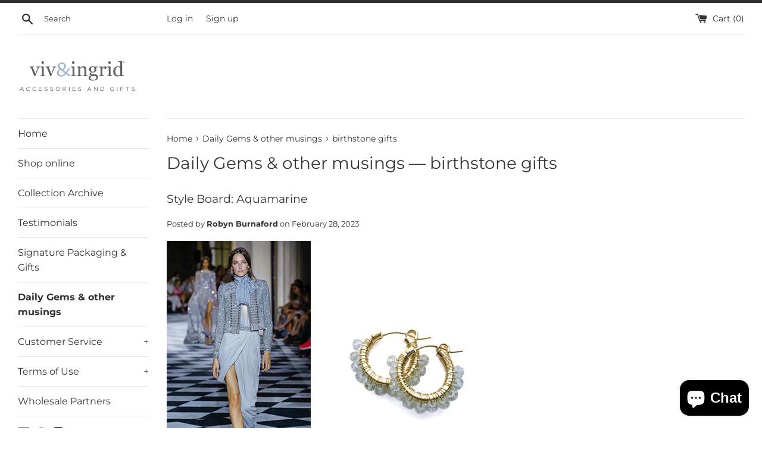

--- FILE ---
content_type: text/javascript
request_url: https://shopvivandingrid.com/cdn/shop/t/28/assets/booster.js?v=72108995978759818301587156616
body_size: 18161
content:
(function(X,Z){var P,e,f,BK,T,x,M,g,V,p,C,i,l,IR,u,N,B1,J,b,n,h,d,Y,$8,rz,A,t7,o,w,L,Qw,$=[].indexOf||function(X2){for(var Z2=0,P2=this[function(){var R="gth",s="len";return s+R}()];Z2<P2;Z2++)if(Z2 in this&&this[Z2]===X2)return Z2;return-1};u=null,u=typeof window[function(){var XR="pe",D="o",rr="c",lD="S",R="l",a="a",G="orkerGlob",wC="W";return wC+G+a+R+lD+rr+D+XR}()]!="undefined"&&window.self instanceof window.WorkerGlobalScope?window.self:typeof window[function(){var m="obal",Oe="l",qd="g";return qd+Oe+m}()]!="undefined"?window.global:X,d=u.document,e=function(){var yO="e",Us="r",v="befo";return v+Us+yO}(),P="after",l="readyState",i=function(){var XD="ner",$n="ste",CO="i",S="addEventL";return S+CO+$n+XD}(),C=function(){var Q="tener",BC="ventLis",Sz="moveE",fH="re";return fH+Sz+BC+Q}(),x=function(){var NZ="Event",VX="tch",ED="dispa";return ED+VX+NZ}(),b=function(){var H="Request",$I="XMLHttp";return $I+H}(),T=function(){var oa="ch",tp="fet";return tp+oa}(),M=function(){var Z0="ata",Xd="FormD";return Xd+Z0}(),IR=[function(){var E="oad",I="l";return I+E}(),function(){var x6="nd",Qr="e",Xo="load";return Xo+Qr+x6}(),"loadstart"],f=["progress",function(){var KH="t",tM="bor",s="a";return s+tM+KH}(),function(){var UC="r",t="o",O="err";return O+t+UC}(),function(){var ba="out",K="me",aT="ti";return aT+K+ba}()],w=function(){var B="ed",AB="n",jW="i",SA="undef";return SA+jW+AB+B}()!=typeof navigator&&navigator.useragent?navigator.userAgent:"",rz=window[function(){var si="t",k7="In",g6="parse";return g6+k7+si}()]((/msie (\d+)/.exec(w[function(){var Xi="e",Yy="rCas",$u="toLowe";return $u+Yy+Xi}()]())||[])[1]),window.isNaN(rz)&&(rz=window.parseInt((/trident\/.*; rv:(\d+)/[function(){var ce="ec",be="ex";return be+ce}()](w[function(){var iD="e",Hr="s",wK="rCa",rm="toLowe";return rm+wK+Hr+iD}()]())||[])[1])),(Qw=Array.prototype)[function(){var z="xOf",_x="e",Xb="ind";return Xb+_x+z}()]||(Qw[function(){var cU="Of",ND="dex",G5="in";return G5+ND+cU}()]=function(X2){var Z2,P2,e2;for(Z2=P2=0,e2=this[function(){var wv="gth",cK="len";return cK+wv}()];P2<e2;Z2=++P2)if(this[Z2]===X2)return Z2;return-1}),o=function(X2,Z2){return Array[function(){var U="type",lc="proto";return lc+U}()][function(){var cZ="ce",sm="sli";return sm+cZ}()].call(X2,Z2)},h=function(X2){return X2==="returnValue"||X2==="totalSize"||X2==="position"},$8=function(X2,Z2){var P2;for(P2 in X2)if(X2[P2],!h(P2))try{Z2[P2]=X2[P2]}catch(X3){}return Z2},A=function(X2){return X2===void 0?null:X2},t7=function(X2,Z2,P2){var e2,f2,BK2,T2;for(f2=function(X3){return function(e3){var f3,BK3,T3;for(BK3 in f3={},e3)h(BK3)||(T3=e3[BK3],f3[BK3]=T3===Z2?P2:T3);return P2[x](X3,f3)}},BK2=0,T2=X2[function(){var XZ="h",WN="gt",Kj="n",UE="le";return UE+Kj+WN+XZ}()];BK2<T2;BK2++)e2=X2[BK2],P2[function(){var iUS="as",PI="h",G2="_";return G2+PI+iUS}()](e2)&&(Z2["on"+e2]=f2(e2))},Y=function(X2){var Z2;if(d&&d[function(){var D$="ct",cZ="e",QG="entObj",eF="Ev",W$="create";return W$+eF+QG+cZ+D$}()]!=null)return(Z2=d.createEventObject()).type=X2,Z2;try{return new window[function(){var su="nt",k="e",r="Ev";return r+k+su}()](X2)}catch(Z3){return{type:X2}}},(L=(BK=function(X2){var P2,e2,f2;return e2={},f2=function(X3){return e2[X3]||[]},(P2={})[i]=function(X3,P3,BK2){e2[X3]=f2(X3),e2[X3][function(){var Ya="f",hd="xO",aN="inde";return aN+hd+Ya}()](P3)>=0||(BK2=BK2===Z?e2[X3].length:BK2,e2[X3].splice(BK2,0,P3))},P2[C]=function(X3,P3){var BK2;X3!==Z?(P3===Z&&(e2[X3]=[]),(BK2=f2(X3)[function(){var Jh="xOf",q="inde";return q+Jh}()](P3))!==-1&&f2(X3)[function(){var r="e",$U="plic",Tb="s";return Tb+$U+r}()](BK2,1)):e2={}},P2[x]=function(){var Z2,e3,BK2,T2,x2,M2,g2;for(e3=(Z2=o(arguments))[function(){var U="ft",YE="hi",M0="s";return M0+YE+U}()](),X2||(Z2[0]=$8(Z2[0],Y(e3))),(T2=P2[function(){var r="n",L6="o";return L6+r}()+e3])&&T2.apply(P2,Z2),BK2=x2=0,M2=(g2=f2(e3).concat(f2("*")))[function(){var GL="h",K_="engt",F="l";return F+K_+GL}()];x2<M2;BK2=++x2)g2[BK2][function(){var y="ly",my="app";return my+y}()](P2,Z2)},P2._has=function(X3){return!(!e2[X3]&&!P2["on"+X3])},X2&&(P2.listeners=function(X3){return o(f2(X3))},P2.on=P2[i],P2[function(){var X$="f",Bz="f",U="o";return U+Bz+X$}()]=P2[C],P2.fire=P2[x],P2[function(){var v$="ce",RM="n",TX="o";return TX+RM+v$}()]=function(X3,Z2){var e3;return e3=function(){return P2.off(X3,e3),Z2.apply(null,arguments)},P2[function(){var vp="n",_U="o";return _U+vp}()](X3,e3)},P2.destroy=function(){return e2={}}),P2})(!0)).EventEmitter=BK,L[e]=function(X2,Z2){if(X2[function(){var lX="th",s4="leng";return s4+lX}()]<1||X2[function(){var q="gth",W="len";return W+q}()]>2)throw"invalid hook";return L[i](e,X2,Z2)},L[P]=function(X2,Z2){if(X2.length<2||X2.length>3)throw"invalid hook";return L[i](P,X2,Z2)},L[function(){var Ds="e",Ro="bl",_="a",t5="n",WO="e";return WO+t5+_+Ro+Ds}()]=function(){u[b]=J,typeof N=="function"&&(u[T]=N),V&&(u[M]=B1)},L.disable=function(){u[b]=L[b],u[T]=L[T],V&&(u[M]=V)},n=L.headers=function(X2,Z2){var P2,e2,f2,BK2,T2,x2,M2,g2,V2;switch(Z2==null&&(Z2={}),typeof X2){case function(){var Gw="t",rN="jec",sr="ob";return sr+rN+Gw}():for(f2 in e2=[],X2)T2=X2[f2],BK2=f2[function(){var ti="erCase",B$="toLow";return B$+ti}()](),e2.push(BK2+function(){var k="	",j=":";return j+k}()+T2);return e2.join(function(){var J2="\n";return J2}())+"\n";case"string":for(M2=0,g2=(e2=X2.split(function(){var Ar="\n";return Ar}()))[function(){var QH="gth",US="n",GK="le";return GK+US+QH}()];M2<g2;M2++)P2=e2[M2],/([^:]+):\s*(.+)/.test(P2)&&(BK2=(V2=window[function(){var z$="p",wW="egEx",IL="R";return IL+wW+z$}()][function(){var r="1",kg="$";return kg+r}()])!=null?V2.toLowerCase():void 0,x2=window.RegExp.$2,Z2[BK2]==null&&(Z2[BK2]=x2));return Z2}},V=u[M],B1=function(X2){var Z2;this[function(){var Xt="d",KJ="f";return KJ+Xt}()]=X2?new V(X2):new V,this.form=X2,Z2=[],Object.defineProperty(this,"entries",{get:function(){return(X2?o(X2[function(){var kl="ll",q="electorA",uf="ryS",Y8="que";return Y8+uf+q+kl}()]("input,select")).filter(function(X3){var Z3;return function(){var ZY="x",pN="eckbo",Za="h",ES="c";return ES+Za+pN+ZY}()!==(Z3=X3[function(){var sg="e",F="p",dM="ty";return dM+F+sg}()])&&function(){var ZKS="o",tx="i",k="ad",iy="r";return iy+k+tx+ZKS}()!==Z3||X3.checked})[function(){var t8="p",A0="a",RF="m";return RF+A0+t8}()](function(X3){return[X3[function(){var qz="me",mt="a",a0="n";return a0+mt+qz}()],function(){var DZ="le",Jo="fi";return Jo+DZ}()===X3.type?X3.files:X3[function(){var jo="e",Zw="u",_p="l",f4="a",Is="v";return Is+f4+_p+Zw+jo}()]]}):[]).concat(Z2)}}),this.append=function(X3){return function(){var P2;return P2=o(arguments),Z2[function(){var O9="h",Y9="s",Ad="u",U="p";return U+Ad+Y9+O9}()](P2),X3.fd[function(){var KG="nd",Zw="appe";return Zw+KG}()].apply(X3[function(){var $U="d",fZ="f";return fZ+$U}()],P2)}}(this)},V&&(L[M]=V,u[M]=B1),p=u[b],L[b]=p,J=u[b]=function(){var X2,Z2,T2,M2,g2,V2,p2,C2,u2,N2,J2,h2,d2,Y2,o2,w2,Qw2,k,F,Wy,GK;for(X2=-1,k=new L[b],Y2=null,p2=void 0,o2=void 0,h2=void 0,N2=function(){var Z3,P2,e2,f2;if(h2[function(){var T3="us",WW="at",BBn="st";return BBn+WW+T3}()]=Y2||k.status,Y2===X2&&rz<10||(h2[function(){var lh="xt",iq="Te",c="status";return c+iq+lh}()]=k.statusText),Y2!==X2)for(Z3 in f2=n(k[function(){var ue="ers",dl="nseHead",GQ="getAllRespo";return GQ+dl+ue}()]()))e2=f2[Z3],h2.headers[Z3]||(P2=Z3.toLowerCase(),h2.headers[P2]=e2)},u2=function(){if(k[function(){var mK="pe",se="eTy",X1="respons";return X1+se+mK}()]&&k[function(){var Rs="Type",t6="e",$T="respons";return $T+t6+Rs}()]!=="text")k[function(){var dB="pe",c="ponseTy",qM="res";return qM+c+dB}()]==="document"?(h2.xml=k.responseXML,h2[function(){var EH="ta",b1="a",SP="d";return SP+b1+EH}()]=k[function(){var wI="XML",eZ="sponse",nd="re";return nd+eZ+wI}()]):h2.data=k.response;else{h2.text=k.responseText,h2.data=k[function(){var eF="t",wb="eTex",OP="respons";return OP+wb+eF}()];try{h2[function(){var Kf="l",dt="m",IM="x";return IM+dt+Kf}()]=k.responseXML}catch(X3){}}"responseURL"in k&&(h2[function(){var ZE="l",Z22="Ur",q="final";return q+Z22+ZE}()]=k[function(){var Ra="seURL",Nc="respon";return Nc+Ra}()])},Qw2=function(){V2.status=h2[function(){var Fq="tus",r="sta";return r+Fq}()],V2[function(){var rj="Text",I7="status";return I7+rj}()]=h2.statusText},w2=function(){"text"in h2&&(V2[function(){var c="eText",R0="spons",GG="e",xe="r";return xe+GG+R0+c}()]=h2[function(){var SI="t",I8="tex";return I8+SI}()]),"xml"in h2&&(V2[function(){var n7="ML",r="X",P$="sponse",mC="e",DH="r";return DH+mC+P$+r+n7}()]=h2.xml),"data"in h2&&(V2.response=h2.data),"finalUrl"in h2&&(V2.responseURL=h2.finalUrl)},M2=function(X3){for(;X3>Z2&&Z2<4;)V2[l]=++Z2,Z2===1&&V2[x](function(){var _A="rt",TA="sta",Rv="d",q="loa";return q+Rv+TA+_A}(),{}),Z2===2&&Qw2(),Z2===4&&(Qw2(),w2()),V2[x]("readystatechange",{}),Z2===4&&(J2.async===!1?T2():setTimeout(T2,0))},T2=function(){p2||V2[x](function(){var UB="d",ZQ="a",mV="lo";return mV+ZQ+UB}(),{}),V2[x](function(){var DF="d",LF="n",Jp="e",JD="load";return JD+Jp+LF+DF}(),{}),p2&&(V2[l]=0)},Z2=0,d2=function(X3){var Z3,e2;X3===4?(Z3=L[function(){var g9="rs",vp="stene",N3="li";return N3+vp+g9}()](P),(e2=function(){var X4;return Z3.length?(X4=Z3.shift()).length===2?(X4(J2,h2),e2()):X4.length===3&&J2.async?X4(J2,h2,e2):e2():M2(4)})()):M2(X3)},V2=(J2={}).xhr=BK(),k.onreadystatechange=function(){try{k[l]===2&&N2()}catch(X3){}k[l]===4&&(o2=!1,N2(),u2()),d2(k[l])},C2=function(){p2=!0},V2[i]("error",C2),V2[i]("timeout",C2),V2[i]("abort",C2),V2[i](function(){var kz="ess",FF="gr",yt="pro";return yt+FF+kz}(),function(){Z2<3?d2(3):V2[x]("readystatechange",{})}),(function(){var xc="entials",Kr="thCred",r="wi";return r+Kr+xc}()in k||L.addWithCredentials)&&(V2.withCredentials=!1),V2[function(){var tG="s",de="u",qG="t",mA="ta",vc="s";return vc+mA+qG+de+tG}()]=0,F=0,Wy=(GK=f.concat(IR)).length;F<Wy;F++)g2=GK[F],V2["on"+g2]=null;return V2.open=function(X3,P2,e2,f2,BK2){Z2=0,p2=!1,o2=!1,J2[function(){var xe="ders",f0="hea";return f0+xe}()]={},J2.headerNames={},J2[function(){var Bb="s",Hy="tu",q="sta";return q+Hy+Bb}()]=0,(h2={})[function(){var yn="s",nc="r",Cu="eade",iG="h";return iG+Cu+nc+yn}()]={},J2[function(){var ip="d",MJ="tho",lr="me";return lr+MJ+ip}()]=X3,J2[function(){var eK="l",GG="r",p5="u";return p5+GG+eK}()]=P2,J2.async=e2!==!1,J2.user=f2,J2[function(){var mG="s",Vb="pas";return Vb+mG}()]=BK2,d2(1)},V2.send=function(X3){var Z3,P2,BK2,T3,x2,M3,g3,p3;for(M3=0,g3=(p3=[function(){var xV="e",UA="p",zI="ty";return zI+UA+xV}(),function(){var Js="t",aD="u",y="eo",VA="m",M_o="ti";return M_o+VA+y+aD+Js}(),"withCredentials"])[function(){var xl="h",PY="ngt",CuZ="e",h9="l";return h9+CuZ+PY+xl}()];M3<g3;M3++)P2=p3[M3],(BK2=P2==="type"?"responseType":P2)in V2&&(J2[P2]=V2[BK2]);J2[function(){var yr="y",M4="od",cK="b";return cK+M4+yr}()]=X3,x2=function(){var X4,Z4,e2,T4,x3,M4;for(t7(f,k,V2),V2[function(){var Lx="ad",EG="uplo";return EG+Lx}()]&&t7(f[function(){var Kv="t",ub="a",zM="nc",O4="o",D0="c";return D0+O4+zM+ub+Kv}()](IR),k[function(){var bf="d",bR="loa",ke="up";return ke+bR+bf}()],V2[function(){var fX="ad",C7="uplo";return C7+fX}()]),o2=!0,k[function(){var AI="n",$d="ope";return $d+AI}()](J2.method,J2.url,J2[function(){var Fe="c",X8="n",pK="asy";return pK+X8+Fe}()],J2.user,J2[function(){var nX="ass",Be="p";return Be+nX}()]),e2=0,T4=(x3=[function(){var qn="e",Ko="yp",pD="t";return pD+Ko+qn}(),"timeout",function(){var $Y="dentials",_X="e",FN="thCr",m4="i",za="w";return za+m4+FN+_X+$Y}()]).length;e2<T4;e2++)P2=x3[e2],BK2=P2==="type"?"responseType":P2,P2 in J2&&(k[BK2]=J2[P2]);for(X4 in M4=J2.headers)Z4=M4[X4],X4&&k.setRequestHeader(X4,Z4);J2.body instanceof B1&&(J2.body=J2[function(){var pq="y",c="d",U9="bo";return U9+c+pq}()][function(){var Xy="d",mj="f";return mj+Xy}()]),k[function(){var GV="d",Ia="en",ZY="s";return ZY+Ia+GV}()](J2.body)},Z3=L[function(){var MT="s",QU="ener",BB="t",Kp="lis";return Kp+BB+QU+MT}()](e),(T3=function(){var X4,P3;return Z3.length?((X4=function(X5){if(typeof X5=="object"&&(function(){var W="er",Le="b",TW="m",ew="nu";return ew+TW+Le+W}()==typeof X5.status||function(){var X32="er",R5="b",a9="um",MX="n";return MX+a9+R5+X32}()==typeof h2[function(){var cO="s",Ln="tatu",zXn="s";return zXn+Ln+cO}()]))return $8(X5,h2),$[function(){var NO="l",C5="l",QX="ca";return QX+C5+NO}()](X5,function(){var Sd="a",UE="dat";return UE+Sd}())<0&&(X5.data=X5.response||X5[function(){var $H="t",U="x",_N="e",p8="t";return p8+_N+U+$H}()]),void d2(4);T3()})[function(){var xO="ead",Ce="h";return Ce+xO}()]=function(X5){return $8(X5,h2),d2(2)},X4[function(){var tA="s",sq="es",jx="ogr",NU="pr";return NU+jx+sq+tA}()]=function(X5){return $8(X5,h2),d2(3)},(P3=Z3.shift()).length===1?X4(P3(J2)):P3[function(){var rh="th",P6="leng";return P6+rh}()]===2&&J2.async?P3(J2,X4):X4()):x2()})()},V2[function(){var y="t",h4="bor",AH="a";return AH+h4+y}()]=function(){Y2=X2,o2?k.abort():V2[x]("abort",{})},V2[function(){var iA="der",Wu="equestHea",ZH="setR";return ZH+Wu+iA}()]=function(X3,Z3){var P2,e2;P2=X3!=null?X3.toLowerCase():void 0,e2=J2[function(){var B7="ames",LW="N",OT="header";return OT+LW+B7}()][P2]=J2[function(){var Vx="mes",UG="erNa",T0="head";return T0+UG+Vx}()][P2]||X3,J2.headers[e2]&&(Z3=J2[function(){var E9="ers",cN="head";return cN+E9}()][e2]+", "+Z3),J2.headers[e2]=Z3},V2[function(){var c_="ader",A$="e",kV="esponseH",j="R",$Q="get";return $Q+j+kV+A$+c_}()]=function(X3){var Z3;return Z3=X3!=null?X3[function(){var DJ="e",Bk="werCas",y2="toLo";return y2+Bk+DJ}()]():void 0,A(h2[function(){var M6="rs",ZA="de",q="hea";return q+ZA+M6}()][Z3])},V2.getAllResponseHeaders=function(){return A(n(h2.headers))},k[function(){var uE="meType",y_="verrideMi",ws="o";return ws+y_+uE}()]&&(V2.overrideMimeType=function(){return k[function(){var Dr="imeType",c4="overrideM";return c4+Dr}()].apply(k,arguments)}),k[function(){var tv="oad",jk="upl";return jk+tv}()]&&(V2.upload=J2.upload=BK()),V2[function(){var Mx="NT",oM="UNSE";return oM+Mx}()]=0,V2.OPENED=1,V2.HEADERS_RECEIVED=2,V2[function(){var W="NG",Rz="I",bg="D",x2="OA",ul="L";return ul+x2+bg+Rz+W}()]=3,V2[function(){var VM="E",Yl="DON";return Yl+VM}()]=4,V2[function(){var N0="onse",BI="sp",sO="e",LI="r";return LI+sO+BI+N0}()]="",V2[function(){var D9="xt",Td="eTe",lB="respons";return lB+Td+D9}()]="",V2[function(){var id="L",fQ="M",RM="seX",Ya="n",VW="respo";return VW+Ya+RM+fQ+id}()]=null,V2.readyState=0,V2[function(){var hI="Text",MQ="us",X3="stat";return X3+MQ+hI}()]="",V2},function(){var aE="ion",W="unct",V7="f";return V7+W+aE}()==typeof u[T]&&(g=u[T],L[T]=g,N=u[T]=function(X2,Z2){var f2,BK2,T2;return Z2==null&&(Z2={headers:{}}),Z2.url=X2,T2=null,BK2=L[function(){var Ky="ers",qF="n",MG="ste",Al="li";return Al+MG+qF+Ky}()](e),f2=L[function(){var l3="s",Oh="ner",nq="liste";return nq+Oh+l3}()](P),new window[function(){var HJ="ise",Ov="Prom";return Ov+HJ}()](function(X3,P2){var e2,x2,M2,V2,p2;x2=function(){return Z2.body instanceof B1&&(Z2[function(){var haB="y",Eb="d",q="bo";return q+Eb+haB}()]=Z2[function(){var VMR="dy",dA="o",b$="b";return b$+dA+VMR}()][function(){var oY="d",Hb="f";return Hb+oY}()]),Z2.headers&&(Z2.headers=new window[function(){var Qb="ers",$v="Head";return $v+Qb}()](Z2[function(){var Qx="ers",Ps="head";return Ps+Qx}()])),T2||(T2=new window[function(){var p8="t",kn="s",J9k="eque",Gm="R";return Gm+J9k+kn+p8}()](Z2.url,Z2)),$8(Z2,T2)},M2=function(Z3){var P3;return f2.length?(P3=f2[function(){var e5="t",Di="f",hg="i",kd="sh";return kd+hg+Di+e5}()]())[function(){var k="th",jn="ng",OF="e",Bj="l";return Bj+OF+jn+k}()]===2?(P3(x2(),Z3),M2(Z3)):P3[function(){var rM="h",Ge="engt",vf="l";return vf+Ge+rM}()]===3?P3(x2(),Z3,M2):M2(Z3):X3(Z3)},e2=function(Z3){var P3;if(Z3!==void 0)return P3=new window.Response(Z3.body||Z3[function(){var Wl="t",SVz="tex";return SVz+Wl}()],Z3),X3(P3),void M2(P3);V2()},V2=function(){var X4;return BK2.length?(X4=BK2[function(){var h0="ift",GU="h",FX="s";return FX+GU+h0}()]())[function(){var y0="ngth",Yu="le";return Yu+y0}()]===1?e2(X4(Z2)):X4.length===2?X4(x2(),e2):void 0:void p2()},p2=function(){return g(x2())[function(){var BD="en",Ss="th";return Ss+BD}()](function(X4){return M2(X4)})[function(){var kw="ch",AN="at",H5="c";return H5+AN+kw}()](function(X4){return M2(X4),P2(X4)})},V2()})}),J[function(){var R_="NT",n9="E",kQ="UNS";return kQ+n9+R_}()]=0,J.OPENED=1,J[function(){var $X="D",k="S_RECEIVE",CY="HEADER";return CY+k+$X}()]=2,J[function(){var $R="NG",cn="OADI",ww="L";return ww+cn+$R}()]=3,J.DONE=4,function(){var jO="n",CZ="io",ez="funct";return ez+CZ+jO}()==typeof window.define&&window[function(){var r1="ine",WE="ef",oW="d";return oW+WE+r1}()].amd?window.define(function(){var AK="k",pd="o",w9="xho";return w9+pd+AK}(),[],function(){return L}):function(){var XJ="t",e5="c",kg="obje";return kg+e5+XJ}()==typeof window.module&&window.module.exports?window.module.exports={xhook:L}:u&&(u[function(){var Cd="k",_j="o",Bf="ho",N2="x";return N2+Bf+_j+Cd}()]=L)}).call(this,window),function(X,Z){typeof window[function(){var w="s",I="t",O="or",G="p",a="ex";return a+G+O+I+w}()]=="object"&&typeof window[function(){var T="e",V="ul",U3="od",x="m";return x+U3+V+T}()]!="undefined"?window[function(){var _="le",g="u",r="mod";return r+g+_}()].exports=Z():function(){var p="n",z="io",l="t",M="func";return M+l+z+p}()==typeof window[function(){var Hf="ine",F4="def";return F4+Hf}()]&&window.define.amd?window[function(){var k="ine",A="def";return A+k}()](Z):X[function(){var i="t",u="e",O1="M",nb="ba";return nb+O1+u+i}()]=Z()}(this,function(){function X(){return b.urlPrefix+b.visitsUrl}function Z(){return b[function(){var YA="ix",Iq="ef",XK="urlPr";return XK+Iq+YA}()]+b[function(){var R="Url",w="baEvs";return w+R}()]}function _(X2){return Object[function(){var w="ys",m="ke";return m+w}()](X2).length===0}function B(){return(b[function(){var y5="n",zG="o",m="ac",kK="useBe";return kK+m+zG+y5}()]||b.applyNow)&&_(b[function(){var e="s",FK="r",D="ade",s="he";return s+D+FK+e}()])&&$8&&function(){var Fp="fined",q="unde";return q+Fp}()!=typeof window[function(){var ry="tor",OQ="a",DS="navig";return DS+OQ+ry}()].sendBeacon&&!b.withCredentials}function c(){for(var X2;X2=H.shift();)X2();ZR=!0}function bW(X2){ZR?X2():H.push(X2)}function $(X2,Z2){var _2=X2.matches||X2.matchesSelector||X2[function(){var U="Selector",s7="mozMatches";return s7+U}()]||X2[function(){var TX="or",vB="hesSelect",I="msMatc";return I+vB+TX}()]||X2[function(){var L="ctor",PM="ele",N="oMatchesS";return N+PM+L}()]||X2[function(){var Q="elector",o="kitMatchesS",T="web";return T+o+Q}()];return _2?_2[function(){var w="y",cB="l",Nl="pp",J5="a";return J5+Nl+cB+w}()](X2,[Z2]):(C[function(){var Gr="g",H0="o",aN="l";return aN+H0+Gr}()](function(){var Q$="match",d="le to ",iY="Unab";return iY+d+Q$}()),!1)}function y(X2){var Z2=[];for(window.V=0;window.V<X2[function(){var Hv="ems",e="t",o="i";return o+e+Hv}()][function(){var Lt="gth",EB="len";return EB+Lt}()];window[function(){var QL="V";return QL}()]++){var _2=X2[function(){var yv="s",m="em",S="it";return S+m+yv}()][window.V];Z2[function(){var as="h",N="s",cy="pu";return cy+N+as}()]({id:_2[function(){var Ke="d",iy="i";return iy+Ke}()],properties:_2[function(){var RD="es",E4="ti",Q7="r",I="ope",zn="pr";return zn+I+Q7+E4+RD}()],quantity:_2.quantity,variant_id:_2.variant_id,product_id:_2.product_id,final_price:_2[function(){var X0="rice",nC="p",fj="final_";return fj+nC+X0}()],image:_2.image,handle:_2.handle,title:_2.title})}return{token:X2[function(){var I="n",yf="oke",V7="t";return V7+yf+I}()],total_price:X2.total_price,items:Z2,currency:X2[function(){var W="cy",EP="urren",w="c";return w+EP+W}()]}}function z(X2,Z2){C[function(){var r="g",HG="o",XY="l";return XY+HG+r}()](Z2),X2.url[function(){var qp="xOf",nO="inde";return nO+qp}()]("/cart/add")>=0?C[function(){var Id="ta",eA="CartDa",hS="et",Qz="g";return Qz+hS+eA+Id}()](function(X3){C[function(){var n="g",eL="o",R="l";return R+eL+n}()](X3),C.setCartAttributes(!0,X3)}):C.setCartAttributes(!0,Z2[function(){var tB="a",Gl="dat";return Gl+tB}()])}function h(){window.xhook[function(){var HG="er",eP="t",o="f",WO="a";return WO+o+eP+HG}()](function(X2,Z2){X2.headers["ba-met-applied"]||X2[function(){var It="l",S8="r",E8="u";return E8+S8+It}()][function(){var wm="h",m="earc",a="s";return a+m+wm}()](/cart.*js/)>=0&&function(){var J="T",vQ="E",$m="G";return $m+vQ+J}()!=X2[function(){var S="d",pt="o",P="meth";return P+pt+S}()]&&(C[function(){var IC="g",dV="o",N="l";return N+dV+IC}()](function(){var T="ats not a get request",vI="its a cart endpoint th";return vI+T}()),z(X2,Z2))})}function l(X2){document[function(){var jB="tate",Ei="eadyS",JG="r";return JG+Ei+jB}()]==="interactive"||function(){var Ke="plete",d="com";return d+Ke}()===document[function(){var cR="ate",NM="eadySt",S="r";return S+NM+cR}()]?X2():document[function(){var n="tListener",T="addEven";return T+n}()]("DOMContentLoaded",X2)}function O(){return"xxxxxxxxxxxx4xxxyxxxxxxxxxxxxxxx"[function(){var YS="ace",m="l",Ez="p",N="re";return N+Ez+m+YS}()](/[xy]/g,function(X2){var Z2=16*Math[function(){var w="m",a="o",Ni="rand";return Ni+a+w}()]()|0;return(X2=="x"?Z2:3&Z2|8).toString(16)})}function v(){b[function(){var R0="s",L="ie",R="k",zk="coo";return zk+R+L+R0}()]&&$8&&C.setCookie(function(){var A8="_baEvs",I="aMet",Y8="b";return Y8+I+A8}(),window[function(){var d="SON",ht="J";return ht+d}()].stringify(jz),1)}function k(){var X2=document[function(){var ud="lector",Vq="querySe";return Vq+ud}()]("meta[name=csrf-token]");return X2&&X2[function(){var D="t",U="nten",e="co";return e+U+D}()]}function f(){var X2=document.querySelector("meta[name=csrf-param]");return X2&&X2.content}function A(X2){var Z2=k();Z2&&X2[function(){var x="ader",lK="tHe",S="ues",o="setReq";return o+S+lK+x}()]("X-CSRF-Token",Z2)}function p(X2){var Z2=X2;return Z2[function(){var eu="mon",$G="m",e5="co";return e5+$G+eu}()]=window.BoosterApps[function(){var pp="on",W1="m",m="com";return m+W1+pp}()],Z2}function g(X2){bW(function(){C.sendRequest(Z(),p(X2),function(){for(var Z2=0;Z2<jz[function(){var o="ngth",Pg="e",Lf="l";return Lf+Pg+o}()];Z2++)if(jz[Z2][function(){var jY="d",e="i";return e+jY}()]==X2[function(){var mp="d",Q="i";return Q+mp}()]){jz[function(){var s="lice",A0="sp";return A0+s}()](Z2,1);break}v()})})}function i(X2){bW(function(){var _2=p(X2),B2=f(),c2=k();B2&&c2&&(_2[B2]=c2),window.navigator.sendBeacon(Z(),window.JSON.stringify(_2))})}function G(){return window[function(){var U="on",J="ocati",AQ="l";return AQ+J+U}()][function(){var Xo="hname",q="t",SD="pa";return SD+q+Xo}()]}function Mp(X2){return X2&&X2[function(){var xz="th",u7="g",yZ="n",N="le";return N+yZ+u7+xz}()]>0?X2:null}function E(X2){for(var Z2 in X2)X2.hasOwnProperty(Z2)&&X2[Z2]===null&&delete X2[Z2];return X2}function Y(X2){var Z2=X2[function(){var Vg="get",F="tar";return F+Vg}()];return E({tag:Z2.tagName[function(){var Qp="rCase",Q="we",d="o",xF="oL",U="t";return U+xF+d+Q+Qp}()](),id:Mp(Z2[function(){var r="d",pA="i";return pA+r}()]),class:Mp(Z2[function(){var Ri="me",vX="Na",a8="class";return a8+vX+Ri}()]),page:G()})}function V(){k6=C.getVisitId();var X2=new Date,Z2=new Date,_2=2;Z2[function(){var I6="ours",$w="H",a="UTC",uW="set";return uW+a+$w+I6}()](23,59,59,59);var B2=(Z2-X2)/1e3,c2=B2/60;return(c2>q1||B2<_2)&&(c2=q1),(!k6||B2<_2)&&(k6=O()),C[function(){var n2="ie",iF="k",m="Coo",_9="set";return _9+m+iF+n2}()]("baMet_visit",k6,c2),k6}function t(){if(ZR=!1,k6=V(),M=C.getVisitorId(),K=C.getCookie(function(){var D="ply",R="p",IA="aMet_a",F="b";return F+IA+R+D}()),b[function(){var Ph="s",a="ie",d="ok",U="co";return U+d+a+Ph}()]===!1||b.applyVisits===!1)C[function(){var qs="g",mW="o",x="l";return x+mW+qs}()](function(){var hn="led",qA="b",PS="sa",_$=" di",T="ing",Wt="Visit apply";return Wt+T+_$+PS+qA+hn}()),c();else if(k6&&M&&!K)C.log("Active visit"),c();else if(C.getCookie("baMet_visit")){C[function(){var WE="g",W="o",G9="l";return G9+W+WE}()](function(){var sS="tarted",C9="Visit s";return C9+sS}()),M||(M=O(),window[function(){var L="Storage",pi="l",Ft="a",SY="loc";return SY+Ft+pi+L}()].setItem("baMet_visitor",M));var Z2=new Date,_2=Z2.toISOString().slice(0,10),B2={shop_id:window[function(){var JN="pps",J$="rA",HC="te",j="s",qU="Boo";return qU+j+HC+J$+JN}()].common.shop.id,name:"create_visit",params:{landing_page:window.location[function(){var kV="ef",DS="hr";return DS+kV}()],screen_width:window[function(){var sM="en",Mt="scre";return Mt+sM}()][function(){var jD="th",Ex="id",Vy="w";return Vy+Ex+jD}()],screen_height:window[function(){var mK="n",n="ee",UJ="scr";return UJ+n+mK}()][function(){var q="ht",J="heig";return J+q}()]},timestamp:window[function(){var JS="t",JK="seIn",BZ="r",o="pa";return o+BZ+JK+JS}()](Z2[function(){var sF="e",Kcj="Tim",FL="get";return FL+Kcj+sF}()]()),date:_2,hour:Z2[function(){var wI="Hours",m="getUTC";return m+wI}()](),id:O(),visit_token:k6,visitor_token:M,app:"ba"};for(var bW2 in document[function(){var Y0="r",oV="e",KG="ferr",rK="re";return rK+KG+oV+Y0}()][function(){var N_="th",N$="leng";return N$+N_}()]>0&&(B2.referrer=document[function(){var Mu="r",ib="re",ZV="fer",g9="e",pg="r";return pg+g9+ZV+ib+Mu}()]),b[function(){var Ec="ms",Rb="tPara",s="visi";return s+Rb+Ec}()])b.visitParams.hasOwnProperty(bW2)&&(B2[bW2]=b.visitParams[bW2]);C.log(B2),C.sendRequest(X(),B2,function(){C[function(){var w="ie",Lm="oyCook",Q="estr",Xl="d";return Xl+Q+Lm+w}()](function(){var m1="ly",qx="et_app",U1="baM";return U1+qx+m1}()),c()})}else C[function(){var bp="g",rk="o",P_="l";return P_+rk+bp}()]("baCookies disabled"),c()}var u={set:function(X2,Z2,_2,B2){var c2="",bW2="";if(_2){var $2=new Date;$2.setTime($2[function(){var $r="me",x="etTi",nN="g";return nN+x+$r}()]()+60*_2*1e3),c2=function(){var N="res=",P="; expi";return P+N}()+$2[function(){var F="ng",aB="MTStri",EQ="toG";return EQ+aB+F}()]()}B2&&(bW2=function(){var U3="=",a="omain",S="; d";return S+a+U3}()+B2),document.cookie=X2+"="+window.escape(Z2)+c2+bW2+function(){var dY="/",J="ath=",I="p",N=" ",ZK=";";return ZK+N+I+J+dY}()},get:function(X2){var Z2,_2,B2=X2+"=",c2=document[function(){var aT="e",an="ooki",S="c";return S+an+aT}()][function(){var m="t",Rq="i",R="l",F="p",oV="s";return oV+F+R+Rq+m}()](";");for(Z2=0;Z2<c2[function(){var I="th",ZS="leng";return ZS+I}()];Z2++){for(_2=c2[Z2];_2[function(){var e="At",_P="char";return _P+e}()](0)===" ";)_2=_2.substring(1,_2[function(){var Q="h",q="engt",vT="l";return vT+q+Q}()]);if(_2[function(){var nA="xOf",Kz="inde";return Kz+nA}()](B2)===0)return unescape(_2.substring(B2.length,_2.length))}return null}},b={urlPrefix:"",visitsUrl:function(){var qz="t-2.amazonaws.com/prod/api/appstats",m="https://u0altfd679.execute-api.us-wes";return m+qz}(),baEvsUrl:"https://u0altfd679.execute-api.us-west-2.amazonaws.com/prod/api/appstats",page:null,useBeacon:!0,startOnReady:!0,applyVisits:!0,cookies:!0,cookieDomain:null,headers:{},visitParams:{},withCredentials:!1},C=window[function(){var R="et",N="M",w="a",pF="b";return pF+w+N+R}()]||{};C.configure=function(X2){for(var Z2 in X2)X2[function(){var Rj="perty",sU="wnPro",D="hasO";return D+sU+Rj}()](Z2)&&(b[Z2]=X2[Z2])},C[function(){var F="e",P="ur",h5="onfig",_8="c";return _8+h5+P+F}()](C);var k6,M,K,uB=window.jQuery||window.Zepto||window[function(){var Vv="$";return Vv}()],q1=30,VV=1*987793+63407,ZR=!1,H=[],$8=typeof window.JSON!="undefined"&&function(){var S="ned",FN="i",AG="ef",U="nd",J="u";return J+U+AG+FN+S}()!=typeof window.JSON.stringify,jz=[];C[function(){var O8="ie",j="ok",F2="setCo";return F2+j+O8}()]=function(X2,Z2,_2){u[function(){var W="t",s="e",sE="s";return sE+s+W}()](X2,Z2,_2,b[function(){var Ks="ain",Yi="Dom",eY="okie",d="co";return d+eY+Yi+Ks}()]||b[function(){var x$="in",o9="doma";return o9+x$}()])},C[function(){var mh="okie",Gc="o",a="C",CU="et",_q="g";return _q+CU+a+Gc+mh}()]=function(X2){return u.get(X2)},C[function(){var jK="ie",qW="yCook",it="ro",T="dest";return T+it+qW+jK}()]=function(X2){u[function(){var KK="t",At="e",RS="s";return RS+At+KK}()](X2,"",-1)},C[function(){var Sp="g",td="o",Hd="l";return Hd+td+Sp}()]=function(X2){C.getCookie(function(){var I1="ug",H3="t_deb",Mh="baMe";return Mh+H3+I1}())&&window.console[function(){var at="g",OA="o",q="l";return q+OA+at}()](X2)},C[function(){var uq="Ev",Lz="onBa";return Lz+uq}()]=function(X2,Z2,_2){document.addEventListener(X2,function(X3){$(X3[function(){var $A="get",rzL="r",eA="a",S7="t";return S7+eA+rzL+$A}()],Z2)&&_2(X3)})},C[function(){var tJ="t",ze="Reques",pG="d",BE="sen";return BE+pG+ze+tJ}()]=function(X2,Z2,_2){if($8)if(uB)uB[function(){var hi="x",wz="a",L="j",RA="a";return RA+L+wz+hi}()]({type:function(){var ar="T",SO="POS";return SO+ar}(),url:X2,data:window[function(){var $M="ON",q="S",YC="J";return YC+q+$M}()].stringify(Z2),contentType:function(){var oX="utf-8",kO="t=",W="arse",ge="; ch",Q="application/json";return Q+ge+W+kO+oX}(),beforeSend:A,complete:function(X3){X3[function(){var $U="s",GS="u",bO="at",u1="st";return u1+bO+GS+$U}()]==200&&_2(X3)},headers:b.headers,xhrFields:{withCredentials:b[function(){var d="tials",Pb="eden",u$="withCr";return u$+Pb+d}()]}});else{var B2=new XMLHttpRequest;for(var c2 in B2[function(){var fP="n",Hw="ope";return Hw+fP}()]("POST",X2,!0),B2[function(){var x="s",o="edential",eO="Cr",ap="h",R5="wit";return R5+ap+eO+o+x}()]=b[function(){var s="ls",wb="ntia",NT="e",Kn="d",V9="withCre";return V9+Kn+NT+wb+s}()],B2[function(){var tU="r",f9="tHeade",T_="setReques";return T_+f9+tU}()](function(){var GS="Type",hT="ontent-",en="C";return en+hT+GS}(),"application/json"),b.headers)b[function(){var jr="s",qV="r",wN="de",sF="hea";return sF+wN+qV+jr}()][function(){var GRL="perty",FA="ro",rt="hasOwnP";return rt+FA+GRL}()](c2)&&B2[function(){var aL="Header",c$="uest",rx="q",Qw="setRe";return Qw+rx+c$+aL}()](c2,b.headers[c2]);B2.onload=function(){B2[function(){var z5="s",Bk="tatu",K5="s";return K5+Bk+z5}()]===200&&_2()},A(B2),B2[function(){var Ka="d",CO="n",UV="e",kr="s";return kr+UV+CO+Ka}()](window.JSON[function(){var qx="y",zL="if",Ie="g",r1="strin";return r1+Ie+zL+qx}()](Z2))}},C[function(){var I="tData",zD="getCar";return zD+I}()]=function(X2){if($8)if(uB)uB.ajax({type:"GET",url:"/cart.js?ba_request=1",data:{},dataType:"json",complete:function(Z3){Z3.status==200&&(Z3[function(){var PC="xt",D06="e",m4="sponseT",wP="re";return wP+m4+D06+PC}()]?X2(Z3.responseText):X2(Z3))}});else{var Z2=new XMLHttpRequest;Z2.onreadystatechange=function(){Z2.readyState===4&&Z2[function(){var g8="s",bk="tu",sA="a",h9="t",Q="s";return Q+h9+sA+bk+g8}()]===200&&X2(Z2[function(){var sT="nseText",r="respo";return r+sT}()])},Z2[function(){var hq="n",hV="e",uk="p",OH="o";return OH+uk+hV+hq}()]("GET","/cart.js?ba_request=1",!1),Z2[function(){var lk="nd",o="e",e="s";return e+o+lk}()](null)}},C[function(){var Qw="Id",Eg="cCs",HI="syn";return HI+Eg+Qw}()]=function(){var X2=C.getCookie("baMet_cs_id");return X2||(X2=O()),C[function(){var q="e",AD="Cooki",A2="set";return A2+AD+q}()](function(){var W="d",EC="s_i",cs="et_c",NX="baM";return NX+cs+EC+W}(),X2,2*9838+484),X2},C[function(){var tT="itId",RH="is",gP="tV",RA="ge";return RA+gP+RH+tT}()]=C[function(){var WM="n",mx="ke",Tn="o",qt="tVisitT",Og="ge";return Og+qt+Tn+mx+WM}()]=function(){return C.getCookie(function(){var K8="t",qo="i",hY="et_vis",$Y="baM";return $Y+hY+qo+K8}())},C[function(){var ag="rId",p_="tVisito",q="ge";return q+p_+ag}()]=C.getVisitorToken=function(){return window[function(){var uN="ge",Bd="alStora",D="loc";return D+Bd+uN}()].getItem(function(){var n="sitor",e="vi",fo="_",Pt="aMet",W="b";return W+Pt+fo+e+n}())},C[function(){var sK="in",zw="sAdm",d="i";return d+zw+sK}()]=function(){return C[function(){var GM="e",Rd="oki",cT="getCo";return cT+Rd+GM}()](function(){var i0="in",m4="a_adm",wl="b";return wl+m4+i0}())},C.reset=function(){return C[function(){var JA="ie",o="k",D="o",ea="royCo",Q="est",r="d";return r+Q+ea+D+o+JA}()](function(){var yW="isit",Hg="aMet_v",Uh="b";return Uh+Hg+yW}()),window.localStorage.removeItem(function(){var ip="or",l0="isit",Iz="baMet_v";return Iz+l0+ip}()),C.destroyCookie("baMet_baEvs"),C.destroyCookie("baMet_apply"),!0},C[function(){var n="g",wR="u",Rh="b",In="e",o="d";return o+In+Rh+wR+n}()]=function(X2){return X2===!1?C[function(){var lF="e",Dj="oyCooki",xO="tr",JK="des";return JK+xO+Dj+lF}()]("baMet_debug"):C[function(){var yO="e",bE="i",iq="tCook",RX="e",s="s";return s+RX+iq+bE+yO}()](function(){var yp="g",L="bu",mE="Met_de",gL="a",$u="b";return $u+gL+mE+L+yp}(),"t",2*218849+87902),!0},C[function(){var Ea="fo",PK="In",m6="tBrowser",Ft="ge";return Ft+m6+PK+Ea}()]=function(){return{options:[],header:[navigator[function(){var E0="rm",nU="tfo",by="pla";return by+nU+E0}()],navigator[function(){var Yv="nt",Qk="e",rM="g",shW="userA";return shW+rM+Qk+Yv}()],navigator[function(){var P6="n",gx="o",EB="pVersi",hm="ap";return hm+EB+gx+P6}()],navigator[function(){var k3="r",fq="o",_W="nd",SL="ve";return SL+_W+fq+k3}()],window[function(){var l$="ra",e="ope";return e+l$}()]],dataos:[{name:"Windows Phone",value:"Windows Phone",version:function(){var fa="S",rG="O";return rG+fa}()},{name:"Windows",value:"Win",version:"NT"},{name:function(){var Hz="ne",xl="iPho";return xl+Hz}(),value:function(){var bo="ne",Jz="Pho",Lm="i";return Lm+Jz+bo}(),version:function(){var pq="S",ad="O";return ad+pq}()},{name:"iPad",value:"iPad",version:"OS"},{name:function(){var x="oid",M9="ndr",pB="A";return pB+M9+x}(),value:"Android",version:function(){var Jpc="d",wt="oi",mR="r",S6="d",L="n",Wm="A";return Wm+L+S6+mR+wt+Jpc}()},{name:"Mac OS",value:"Mac",version:function(){var IR="X",OQ="OS ";return OQ+IR}()},{name:"Linux",value:"Linux",version:"rv"},{name:"Palm",value:function(){var s="lm",AX="a",d3="P";return d3+AX+s}(),version:function(){var wV="OS",$r="Palm";return $r+wV}()}],databrowser:[{name:"Chrome",value:"Chrome",version:function(){var Ei="rome",mu="h",Bf="C";return Bf+mu+Ei}()},{name:function(){var V9="fox",fl="Fire";return fl+V9}(),value:"Firefox",version:function(){var c6="fox",qJ="ire",iM="F";return iM+qJ+c6}()},{name:"Safari",value:"Safari",version:function(){var iA="n",n9="io",ab="Vers";return ab+n9+iA}()},{name:function(){var rP6="orer",mQ="Expl",dv="ternet ",YA="In";return YA+dv+mQ+rP6}(),value:function(){var Oi="SIE",R_="M";return R_+Oi}(),version:"MSIE"},{name:function(){var Re="a",kE="per",IX="O";return IX+kE+Re}(),value:"Opera",version:function(){var gY="era",Bh="Op";return Bh+gY}()},{name:function(){var Fu="y",BU="r",Kh="er",da="BlackB";return da+Kh+BU+Fu}(),value:"CLDC",version:"CLDC"},{name:function(){var vw="a",HT="l",mj="l",Y3="Mozi";return Y3+mj+HT+vw}(),value:"Mozilla",version:"Mozilla"}],init:function(){var X2=this.header[function(){var PH="in",Fd="jo";return Fd+PH}()](" ");return{os:this.matchItem(X2,this[function(){var L7="os",kI="data";return kI+L7}()]),browser:this.matchItem(X2,this.databrowser),tz_offset:new Date().getTimezoneOffset()/60}},matchItem:function(X2,Z2){var _2,B2,c2,bW2=0,$2=0;for(bW2=0;bW2<Z2[function(){var ed="h",XSn="engt",EK="l";return EK+XSn+ed}()];bW2+=1)if(new window[function(){var vU="p",Uk="egEx",MO="R";return MO+Uk+vU}()](Z2[bW2][function(){var dJ="e",pA="alu",P_="v";return P_+pA+dJ}()],function(){var b9="i";return b9}()).test(X2)){if(_2=new window[function(){var D_="p",B$="x",v7L="E",qk="g",oZ="Re";return oZ+qk+v7L+B$+D_}()](Z2[bW2][function(){var pW="on",B6="si",tH="ver";return tH+B6+pW}()]+"[- /:;]([\\d._]+)","i"),c2="",(B2=X2.match(_2))&&B2[1]&&(B2=B2[1]),B2)for(B2=B2.split(/[._]+/),$2=0;$2<B2.length;$2+=1)c2+=$2===0?B2[$2]+".":B2[$2];else c2=function(){var BA="0";return BA}();return Z2[bW2][function(){var gR="me",UT="a",SpW="n";return SpW+UT+gR}()]}return{name:function(){var OZ="own",Q4="kn",q4="n",fO="u";return fO+q4+Q4+OZ}(),version:0}}}.init()},C.apply=function(X2,Z2,_2){var c2=new Date,$2=c2[function(){var bs="tring",dE="toISOS";return dE+bs}()]().slice(0,10),y2={shop_id:window.BoosterApps.common.shop[function(){var vM="d",I4="i";return I4+vM}()],name:X2,params:Z2||{},timestamp:window[function(){var VwC="nt",f_="arseI",bS="p";return bS+f_+VwC}()](c2.getTime()),date:$2,hour:c2[function(){var bR="urs",uD="UTCHo",aN="get";return aN+uD+bR}()](),id:O(),app:_2};return bW(function(){b.cookies&&!C.getVisitId()&&t(),bW(function(){C.log(y2),y2[function(){var e="ken",UB="it_to",il="vis";return il+UB+e}()]=C[function(){var Yr="Id",AF="it",Je="getVis";return Je+AF+Yr}()](),y2[function(){var L="en",s="tok",o8="_",jw="r",bi="to",r="visi";return r+bi+jw+o8+s+L}()]=C[function(){var uu="torId",U$="getVisi";return U$+uu}()](),B()?i(y2):(jz[function(){var D6="h",GH="pus";return GH+D6}()](y2),v(),setTimeout(function(){g(y2)},1e3))})}),!0},C.applyView=function(X2){var Z2=C[function(){var Md="h",x="s",Kh="ge_ha",vy="pa";return vy+Kh+x+Md}()];if(X2)for(var _2 in X2)X2.hasOwnProperty(_2)&&(Z2[_2]=X2[_2]);C[function(){var f9="ly",B1="app";return B1+f9}()]("view",Z2,function(){var BB="a",BT="b";return BT+BB}())},C[function(){var CN="Clicks",Bh="applyApp";return Bh+CN}()]=function(){C.onBaEv(function(){var rx="k",zq="c",W="i",Hr="l",xD="c";return xD+Hr+W+zq+rx}(),".ba-met-handler",function(X2){try{var Z2=X2[function(){var iY="t",U1="arge",hc="t";return hc+U1+iY}()],_2=Z2.getAttribute(function(){var oU="-name",E6="ta-ba-met",VO="da";return VO+E6+oU}());if(_2){var B2=Y(X2),c2=Z2[function(){var FY="ute",Q="ib",O9="r",Px="getAtt";return Px+O9+Q+FY}()]("data-ba-met-app");if(B2.text=function(){var D="t",e="u",s="inp";return s+e+D}()==B2[function(){var lM="g",Wz="a",U5="t";return U5+Wz+lM}()]?Z2.value:(Z2.textContent||Z2.innerText||Z2.innerHTML)[function(){var lq="ce",Le="a",x3="l",nT="rep";return nT+x3+Le+lq}()](/[\s\r\n]+/g,function(){var hM=" ";return hM}()).trim(),B2[function(){var m4="f",BK="hre";return BK+m4}()]=Z2[function(){var aX="f",O_="e",ai="r",Ce="h";return Ce+ai+O_+aX}()],bW2=Z2[function(){var kB="ibute",zF="etAttr",L7="g";return L7+zF+kB}()](function(){var $b="as",ZA="t-extr",nt="data-ba-me";return nt+ZA+$b}())){var bW2=window.cleanNumbers(window.JSON.parse(bW2));for(var $2 in bW2)bW2.hasOwnProperty($2)&&(B2[$2]=bW2[$2])}C.apply(_2,B2,c2)}}catch(y2){C.log("applyAppClicks exception"),C[function(){var e$="g",cE="o",r="l";return r+cE+e$}()](y2)}})},C.applyAtc=function(){C.onBaEv(function(){var K1="ck",ZO="i",y2="cl";return y2+ZO+K1}(),".product-form__cart-submit, #AddToCart-product-template, .product-atc-btn, .product-menu-button.product-menu-button-atc, .button-cart, .product-add, .add-to-cart input, .btn-addtocart, [name=add]",function(X2){Date[function(){var mt="w",$t="o",K5="n";return K5+$t+mt}()]();var Z2=X2.target,_2=Y(X2);_2[function(){var o1="t",b5="ex",bB="t";return bB+b5+o1}()]=_2[function(){var V1="g",Dl="a",z1="t";return z1+Dl+V1}()]=="input"?Z2[function(){var _A="e",AH="u",E1="l",Y5="va";return Y5+E1+AH+_A}()]:(Z2[function(){var l1="ent",c4="nt",sq="Co",UJ="text";return UJ+sq+c4+l1}()]||Z2.innerText||Z2.innerHTML)[function(){var dB="ace",L="repl";return L+dB}()](/[\s\r\n]+/g," ")[function(){var W="rim",MW="t";return MW+W}()](),_2[function(){var r="ref",YG="h";return YG+r}()]=Z2[function(){var WY="ref",L1G="h";return L1G+WY}()],C[function(){var ih="y",To="l",X8="p",EV="ap";return EV+X8+To+ih}()]("atc",_2,function(){var _T="a",gT="b";return gT+_T}())})},C[function(){var js="a",Ld="rtDat",W7="saveBaCa";return W7+Ld+js}()]=function(X2){if($8){var Z2=C.getBaCartData();Z2.push(X2),window[function(){var l0="e",E3="ag",Od="or",BK="localSt";return BK+Od+E3+l0}()][function(){var Ps="tem",sv="setI";return sv+Ps}()]("baMet_cartData",window.JSON[function(){var Vg="ngify",Op="ri",mi="st";return mi+Op+Vg}()](Z2))}},C[function(){var Sy="ata",$T="D",G3="t",a4z="r",Ho="getBaCa";return Ho+a4z+G3+$T+Sy}()]=function(){try{if(window[function(){var Ql="orage",ru="St",Ei="cal",pk="lo";return pk+Ei+ru+Ql}()][function(){var Mn="m",XB="e",DG="t",oH="etI",eq="g";return eq+oH+DG+XB+Mn}()]("baMet_cartData")){var X2=window[function(){var Q="t",w$="n",s="seI",tu="par";return tu+s+w$+Q}()](new Date()[function(){var WG="me",jd="etTi",ZW="g";return ZW+jd+WG}()]())-2592e5,Z2=window[function(){var iZ="SON",EG="J";return EG+iZ}()][function(){var _7="se",LI="par";return LI+_7}()](window[function(){var uI="age",L="Stor",EQ="local";return EQ+L+uI}()].getItem(function(){var wA="ta",Tv="t_cartDa",x="aMe",xh="b";return xh+x+Tv+wA}())).filter(function(Z3){return window[function(){var sM="nt",m$="I",Jo="arse",BW="p";return BW+Jo+m$+sM}()](Z3[function(){var AH="s",ry="t";return ry+AH}()])>X2}).reverse();return window.localStorage.setItem("baMet_cartData",window[function(){var m3="N",w3="O",hG="JS";return hG+w3+m3}()][function(){var qx="gify",Ob="n",VM="ri",MJ="st";return MJ+VM+Ob+qx}()](Z2)),Z2}return[]}catch(_2){C.log(_2),C.log("error getting ba")}},C[function(){var rv="BaCart",aZ="te",e="da",zT="up";return zT+e+aZ+rv}()]=function(X2){var Z2=C.getCookie(function(){var P6="t",HQ="car";return HQ+P6}()),_2=C.getCookie("ba_cart_token");window[function(){var wC="pps",s="terA",EH="oos",He="B";return He+EH+s+wC}()][function(){var n2="on",B6="comm";return B6+n2}()].has_ba_conversion&&(Z2!=_2||X2)&&window[function(){var XJ="ew_mode",Rb="ba_previ";return Rb+XJ}()]!=1&&(C.setCookie(function(){var hyn="n",Q="t_toke",$N="ba_car";return $N+Q+hyn}(),Z2,6*443+222),C[function(){var i9="y",k9="pl",TQ="ap";return TQ+k9+i9}()]("update_cart",{},"global"),C[function(){var bo="g",ngv="o",D="l";return D+ngv+bo}()]("cart token changed -posting to the API from here"))},C[function(){var L="Db",Xg="teBaCart",D="upda";return D+Xg+L}()]=function(X2){var Z2=C[function(){var MO="e",gK="oki",ou="o",Oqx="tC",qq="e",lJ="g";return lJ+qq+Oqx+ou+gK+MO}()]("cart"),_2=C.getCookie(function(){var Y3="_token",lD="ba_cart";return lD+Y3}()),B2=window.localStorage.getItem(function(){var Tf="est_cart",RG="baMet_lat";return RG+Tf}()),c2=window.localStorage.getItem(function(){var s="d_cart",um="ce",RW="baMsg_syn";return RW+um+s}()),bW2=X2;if(bW2==0&&(B2==c2&&Z2==_2||(bW2=!0)),bW2&&window[function(){var A7="e",bL="od",JI="m",Vt="preview_",J4="ba_";return J4+Vt+JI+bL+A7}()]!=1){if(!Z2)return void(_2&&(C[function(){var Zo="g",Fo="o",n7="l";return n7+Fo+Zo}()](function(){var AO="art uid",Nl="been removed - remove c",oW="cart token has ";return oW+Nl+AO}()),C[function(){var Uc="Cookie",zW="destroy";return zW+Uc}()]("baMet_cs_id"),C.destroyCookie(function(){var Wv="_token",sY="ba_cart";return sY+Wv}())));C.setCookie("ba_cart_token",Z2,2*7063+6034);var $2=C.syncCsId();C[function(){var md="g",Rg="o",ha="l";return ha+Rg+md}()](function(){var W="id here",Om="t ",S4="te car",ED="nd upda",re="et a",Qh="s";return Qh+re+ED+S4+Om+W}());var y2=window[function(){var u8="SON",jn="J";return jn+u8}()][function(){var Wz="se",Fa="r",Z3="a",yN="p";return yN+Z3+Fa+Wz}()](B2);if(y2[function(){var pA="n",pq="oke",SL="t";return SL+pq+pA}()]!=Z2)var z2=y2[function(){var Db="ken",R$="o",_C="t";return _C+R$+Db}()];else z2="";var h2={action_type:"track_cart",cart_json:y2,visit_token:C.getVisitId(),visitor_token:C[function(){var L4="oken",yd="itorT",_j="getVis";return _j+yd+L4}()](),cart_uid:$2,old_uid:z2};C.sendRequest(window[function(){var Ry="pps",M3="rA",Ae="oste",ID="Bo";return ID+Ae+M3+Ry}()].cs_app_url,h2,function(){C[function(){var o8="g",ry="o",uJ="l";return uJ+ry+o8}()](function(){var jv="o app url",Rx="posted t";return Rx+jv}()),window[function(){var uC="ge",_5="alStora",Qx5="oc",YJ="l";return YJ+Qx5+_5+uC}()].setItem("baMsg_synced_cart",B2)}),C.log("cart token changed -posting to the API from here")}},C[function(){var _V="tes",Mg="ribu",eZ="t",xp="setCartAt";return xp+eZ+Mg+_V}()]=function(X2,Z2){try{C.log("setting cart attributes");var _2=window[function(){var s9="orage",RK="localSt";return RK+s9}()].getItem(function(){var aL="ta",Fj="version_da",ga="ba_con";return ga+Fj+aL}());if(X2){C.log(function(){var BK="ax cart update",fe="tified aj",mH="set cart attributes iden";return mH+fe+BK}()),C.log(Z2);var B2=y(window[function(){var nx="N",$c="JSO";return $c+nx}()][function(){var x5t="se",C7="par";return C7+x5t}()](Z2))}else B2=y(window[function(){var Zn="pps",hf="A",uF="ooster",jk="B";return jk+uF+hf+Zn}()][function(){var Zu="n",Sa="o",wn="m",hV="com";return hV+wn+Sa+Zu}()].cart);window[function(){var lO="e",UX="lStorag",RX="loca";return RX+UX+lO}()][function(){var r$="m",Z9="te",$K="I",CQ="t",nQ="se";return nQ+CQ+$K+Z9+r$}()]("baMet_latest_cart",window.JSON[function(){var HT="fy",J5="i",PF="tring",Gt="s";return Gt+PF+J5+HT}()](B2));var c2=B2[function(){var JD="ems",Sq="it";return Sq+JD}()];if(window[function(){var iz="Apps",_4="er",V7="t",Nb="oos",zO="B";return zO+Nb+V7+_4+iz}()][function(){var Gu="_url",Lp="cs_app";return Lp+Gu}()])return C.log("cart update save to db"),void C.updateBaCartDb(X2);var bW2=C.getBaCartData(),$2={visit_token:C.getVisitId(),visitor_token:C.getVisitorToken(),items:[],cart_token:C[function(){var w7="e",d5="Cooki",Ep="get";return Ep+d5+w7}()](function(){var z8="t",$3="r",e4="a",r="c";return r+e4+$3+z8}())};for(window[function(){var L8="V";return L8}()]=0;window.V<c2[function(){var xf="h",x="t",Ex="leng";return Ex+x+xf}()];window[function(){var sn="V";return sn}()]++){var z2=c2[window.V];if(z2){var h2=bW2[function(){var TV="d",Hu="fin";return Hu+TV}()](function(X3){return X3.id==z2[function(){var az="d",jV="i";return jV+az}()]});h2&&(z2.ba_conversion_data=h2,$2[function(){var or="s",oz="m",U2="te",HC="i";return HC+U2+oz+or}()].push(h2),window[function(){var XT="erApps",W="t",X6="s",ad="Boo";return ad+X6+W+XT}()].common.has_ba_conversion=!0)}}var l2=window.JSON.stringify($2);window[function(){var LJ="rApps",Ez="Booste";return Ez+LJ}()].common.ba_conversion_data=$2,_2!=l2||window.BoosterApps.common[function(){var Eo="n_data",DG="versio",a5="con",xl="ba_";return xl+a5+DG+Eo}()]&&window.BoosterApps.common.template=="cart"?(C.log("saving ba_conversion_data"),window.localStorage[function(){var GL="em",Rg="t",TY="I",c8="set";return c8+TY+Rg+GL}()]("ba_conversion_data",l2),C.updateBaCart(!0)):C.updateBaCart(!1)}catch(O2){C[function(){var ld="g",oV="o",Wt="l";return Wt+oV+ld}()]("setCartAttributes exception"),C[function(){var Yw="g",wB="o",Va="l";return Va+wB+Yw}()](O2)}},C.applyAll=function(){document.referrer.indexOf(function(){var S1="/",Q="n/shops",nA="dmi",Wl="a",HL="/";return HL+Wl+nA+Q+S1}())>0&&C[function(){var x="kie",W="tCoo",Or="se";return Or+W+x}()](function(){var AP="min",jL="ba_ad";return jL+AP}(),1,VV),C[function(){var Pe="tributes",uf="setCartAt";return uf+Pe}()](!1,{}),C[function(){var _s="s",Z$="k",X7="yAppClic",zk="l",dt="app";return dt+zk+X7+Z$+_s}()]()};try{jz=window.JSON.parse(C.getCookie("baMet_baEvs")||function(){var oG="]",n2="[";return n2+oG}())}catch(W){}for(var OK=0;OK<jz[function(){var z0="h",cB="engt",V6="l";return V6+cB+z0}()];OK++)g(jz[OK]);return h(),C.start=function(){t(),C[function(){var bd="t",cO="r",uK="ta",aw="s";return aw+uK+cO+bd}()]=function(){}},l(function(){b[function(){var Q="nReady",Ih="O",K3="start";return K3+Ih+Q}()]&&C.start()}),C.page_hash={url:window.location[function(){var o$="f",pX="e",Gp="r",Ih="h";return Ih+Gp+pX+o$}()],page:G(),template:window.BoosterApps.common[function(){var hO="te",iJ="mpla",Q="te";return Q+iJ+hO}()]},C}),window[function(){var T="t",L="e",p="M",K="a",y="b";return y+K+p+L+T}()][function(){var O="l",z="lyAl",N="app";return N+z+O}()]();
//# sourceMappingURL=/cdn/shop/t/28/assets/booster.js.map?v=72108995978759818301587156616
